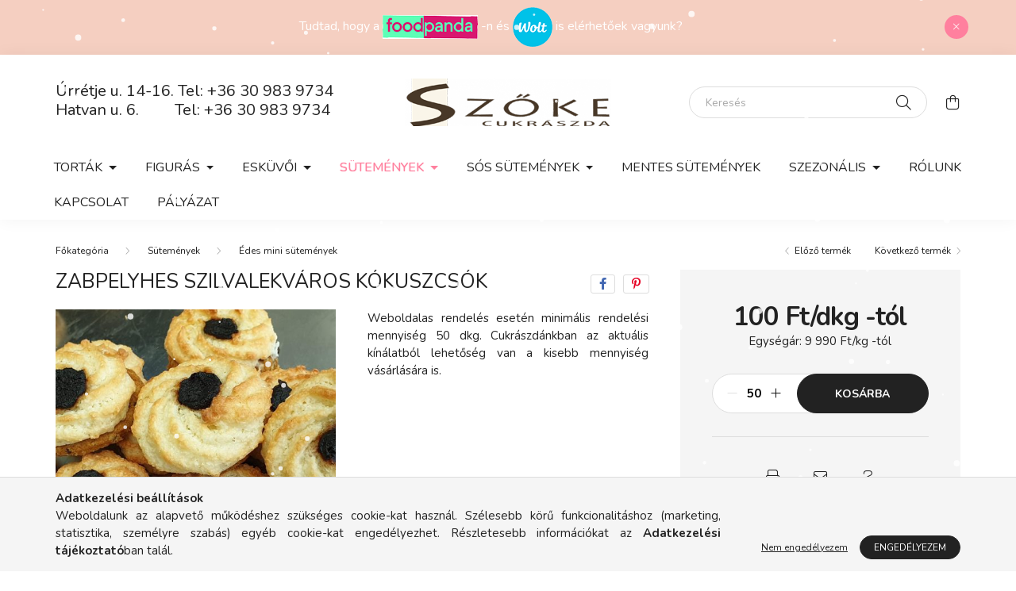

--- FILE ---
content_type: text/html; charset=UTF-8
request_url: https://szokecukraszda.hu/zabpelyhes-szilvalekvaros-kokuszcsok
body_size: 17136
content:
<!DOCTYPE html>
<html lang="hu">
    <head>
        <meta charset="utf-8">
<meta name="description" content="Zabpelyhes szilvalekváros kókuszcsók, Weboldalas rendelés esetén minimális rendelési mennyiség 50 dkg. Cukrászdánkban az aktuális kínálatból lehetőség van a kis">
<meta name="robots" content="index, follow">
<meta http-equiv="X-UA-Compatible" content="IE=Edge">
<meta property="og:site_name" content="Szőkecukrászda Debrecen" />
<meta property="og:title" content="Zabpelyhes szilvalekváros kókuszcsók - Szőkecukrászda Debrec">
<meta property="og:description" content="Zabpelyhes szilvalekváros kókuszcsók, Weboldalas rendelés esetén minimális rendelési mennyiség 50 dkg. Cukrászdánkban az aktuális kínálatból lehetőség van a kis">
<meta property="og:type" content="product">
<meta property="og:url" content="https://szokecukraszda.hu/zabpelyhes-szilvalekvaros-kokuszcsok">
<meta property="og:image" content="https://szokecukraszda.hu/img/81505/MINIZABP/MINIZABP.jpg">
<meta name="mobile-web-app-capable" content="yes">
<meta name="apple-mobile-web-app-capable" content="yes">
<meta name="MobileOptimized" content="320">
<meta name="HandheldFriendly" content="true">

<title>Zabpelyhes szilvalekváros kókuszcsók - Szőkecukrászda Debrec</title>


<script>
var service_type="shop";
var shop_url_main="https://szokecukraszda.hu";
var actual_lang="hu";
var money_len="0";
var money_thousend=" ";
var money_dec=",";
var shop_id=81505;
var unas_design_url="https:"+"/"+"/"+"szokecukraszda.hu"+"/"+"!common_design"+"/"+"base"+"/"+"002000"+"/";
var unas_design_code='002000';
var unas_base_design_code='2000';
var unas_design_ver=4;
var unas_design_subver=4;
var unas_shop_url='https://szokecukraszda.hu';
var responsive="yes";
var price_nullcut_disable=1;
var config_plus=new Array();
config_plus['cart_redirect']=1;
config_plus['money_type']='Ft';
config_plus['money_type_display']='Ft';
var lang_text=new Array();

var UNAS = UNAS || {};
UNAS.shop={"base_url":'https://szokecukraszda.hu',"domain":'szokecukraszda.hu',"username":'szokecukraszda.unas.hu',"id":81505,"lang":'hu',"currency_type":'Ft',"currency_code":'HUF',"currency_rate":'1',"currency_length":0,"base_currency_length":0,"canonical_url":'https://szokecukraszda.hu/zabpelyhes-szilvalekvaros-kokuszcsok'};
UNAS.design={"code":'002000',"page":'product_details'};
UNAS.api_auth="8102e9c0f2e599334346445e65117067";
UNAS.customer={"email":'',"id":0,"group_id":0,"without_registration":0};
UNAS.shop["category_id"]="548591";
UNAS.shop["sku"]="MINIZABP";
UNAS.shop["product_id"]="449572589";
UNAS.shop["only_private_customer_can_purchase"] = false;
 

UNAS.text = {
    "button_overlay_close": `Bezár`,
    "popup_window": `Felugró ablak`,
    "list": `lista`,
    "updating_in_progress": `frissítés folyamatban`,
    "updated": `frissítve`,
    "is_opened": `megnyitva`,
    "is_closed": `bezárva`,
    "deleted": `törölve`,
    "consent_granted": `hozzájárulás megadva`,
    "consent_rejected": `hozzájárulás elutasítva`,
    "field_is_incorrect": `mező hibás`,
    "error_title": `Hiba!`,
    "product_variants": `termék változatok`,
    "product_added_to_cart": `A termék a kosárba került`,
    "product_added_to_cart_with_qty_problem": `A termékből csak [qty_added_to_cart] [qty_unit] került kosárba`,
    "product_removed_from_cart": `A termék törölve a kosárból`,
    "reg_title_name": `Név`,
    "reg_title_company_name": `Cégnév`,
    "number_of_items_in_cart": `Kosárban lévő tételek száma`,
    "cart_is_empty": `A kosár üres`,
    "cart_updated": `A kosár frissült`
};









window.lazySizesConfig=window.lazySizesConfig || {};
window.lazySizesConfig.loadMode=1;
window.lazySizesConfig.loadHidden=false;

window.dataLayer = window.dataLayer || [];
function gtag(){dataLayer.push(arguments)};
gtag('js', new Date());
</script>

<script src="https://szokecukraszda.hu/!common_packages/jquery/jquery-3.2.1.js?mod_time=1690980617"></script>
<script src="https://szokecukraszda.hu/!common_packages/jquery/plugins/migrate/migrate.js?mod_time=1690980618"></script>
<script src="https://szokecukraszda.hu/!common_packages/jquery/plugins/autocomplete/autocomplete.js?mod_time=1751445028"></script>
<script src="https://szokecukraszda.hu/!common_packages/jquery/plugins/tools/overlay/overlay.js?mod_time=1759904162"></script>
<script src="https://szokecukraszda.hu/!common_packages/jquery/plugins/tools/toolbox/toolbox.expose.js?mod_time=1725517055"></script>
<script src="https://szokecukraszda.hu/!common_packages/jquery/plugins/lazysizes/lazysizes.min.js?mod_time=1690980618"></script>
<script src="https://szokecukraszda.hu/!common_packages/jquery/own/shop_common/exploded/common.js?mod_time=1764831094"></script>
<script src="https://szokecukraszda.hu/!common_packages/jquery/own/shop_common/exploded/common_overlay.js?mod_time=1759904162"></script>
<script src="https://szokecukraszda.hu/!common_packages/jquery/own/shop_common/exploded/common_shop_popup.js?mod_time=1759904162"></script>
<script src="https://szokecukraszda.hu/!common_packages/jquery/own/shop_common/exploded/page_product_details.js?mod_time=1751445028"></script>
<script src="https://szokecukraszda.hu/!common_packages/jquery/own/shop_common/exploded/function_recommend.js?mod_time=1751445028"></script>
<script src="https://szokecukraszda.hu/!common_packages/jquery/own/shop_common/exploded/function_product_print.js?mod_time=1725525526"></script>
<script src="https://szokecukraszda.hu/!common_packages/jquery/plugins/hoverintent/hoverintent.js?mod_time=1690980618"></script>
<script src="https://szokecukraszda.hu/!common_packages/jquery/own/shop_tooltip/shop_tooltip.js?mod_time=1759904162"></script>
<script src="https://szokecukraszda.hu/!common_packages/jquery/plugins/responsive_menu/responsive_menu-unas.js?mod_time=1690980618"></script>
<script src="https://szokecukraszda.hu/!common_design/base/002000/main.js?mod_time=1759904162"></script>
<script src="https://szokecukraszda.hu/!common_packages/jquery/plugins/flickity/v3/flickity.pkgd.min.js?mod_time=1759904162"></script>
<script src="https://szokecukraszda.hu/!common_packages/jquery/plugins/toastr/toastr.min.js?mod_time=1690980618"></script>
<script src="https://szokecukraszda.hu/!common_packages/jquery/plugins/tippy/popper-2.4.4.min.js?mod_time=1690980618"></script>
<script src="https://szokecukraszda.hu/!common_packages/jquery/plugins/tippy/tippy-bundle.umd.min.js?mod_time=1690980618"></script>
<script src="https://szokecukraszda.hu/!common_packages/jquery/plugins/photoswipe/photoswipe.min.js?mod_time=1690980618"></script>
<script src="https://szokecukraszda.hu/!common_packages/jquery/plugins/photoswipe/photoswipe-ui-default.min.js?mod_time=1690980618"></script>

<link href="https://szokecukraszda.hu/temp/shop_81505_3a43a0187970b2b07e8d28b5a307dd85.css?mod_time=1769087659" rel="stylesheet" type="text/css">

<link href="https://szokecukraszda.hu/zabpelyhes-szilvalekvaros-kokuszcsok" rel="canonical">
<link href="https://szokecukraszda.hu/shop_ordered/81505/pic/favicon.ico" rel="shortcut icon">
<script>
        var google_consent=1;
    
        gtag('consent', 'default', {
           'ad_storage': 'denied',
           'ad_user_data': 'denied',
           'ad_personalization': 'denied',
           'analytics_storage': 'denied',
           'functionality_storage': 'denied',
           'personalization_storage': 'denied',
           'security_storage': 'granted'
        });

    
        gtag('consent', 'update', {
           'ad_storage': 'denied',
           'ad_user_data': 'denied',
           'ad_personalization': 'denied',
           'analytics_storage': 'denied',
           'functionality_storage': 'denied',
           'personalization_storage': 'denied',
           'security_storage': 'granted'
        });

        </script>
    

        <meta content="width=device-width, initial-scale=1.0" name="viewport" />
        <link rel="preconnect" href="https://fonts.gstatic.com">
        <link rel="preload" href="https://fonts.googleapis.com/css2?family=Nunito:wght@400;700&display=swap" as="style" />
        <link rel="stylesheet" href="https://fonts.googleapis.com/css2?family=Nunito:wght@400;700&display=swap" media="print" onload="this.media='all'">
        <noscript>
            <link rel="stylesheet" href="https://fonts.googleapis.com/css2?family=Nunito:wght@400;700&display=swap" />
        </noscript>
        
        
        
        
        

        
        
        
                    
            
            
            
            
            
            
            
                
        
        
    </head>

                
                
    
    
    
    
    <body class='design_ver4 design_subver1 design_subver2 design_subver3 design_subver4' id="ud_shop_artdet">
    
        <div id="fb-root"></div>
    <script>
        window.fbAsyncInit = function() {
            FB.init({
                xfbml            : true,
                version          : 'v22.0'
            });
        };
    </script>
    <script async defer crossorigin="anonymous" src="https://connect.facebook.net/hu_HU/sdk.js"></script>
    <div id="image_to_cart" style="display:none; position:absolute; z-index:100000;"></div>
<div class="overlay_common overlay_warning" id="overlay_cart_add"></div>
<script>$(document).ready(function(){ overlay_init("cart_add",{"onBeforeLoad":false}); });</script>
        <script>
            function overlay_login() {}
            function overlay_login_remind() {}
            function overlay_login_redir(redir) {}
        </script>
    <div class="overlay_common overlay_info" id="overlay_newsletter"></div>
<script>$(document).ready(function(){ overlay_init("newsletter",[]); });</script>

<script>
function overlay_newsletter() {
    $(document).ready(function(){
        $("#overlay_newsletter").overlay().load();
    });
}
</script>
<div class="overlay_common overlay_error" id="overlay_script"></div>
<script>$(document).ready(function(){ overlay_init("script",[]); });</script>
<style> .grecaptcha-badge { display: none !important; } </style>     <script>
    $(document).ready(function() {
        $.ajax({
            type: "GET",
            url: "https://szokecukraszda.hu/shop_ajax/ajax_stat.php",
            data: {master_shop_id:"81505",get_ajax:"1"}
        });
    });
    </script>
    

    <div id="container" class="page_shop_artdet_MINIZABP filter-not-exists">
                        <div class="js-element nanobar js-nanobar" data-element-name="header_text_section_1">
        <div class="container">
            <div class="header_text_section_1 nanobar__inner ">
                                    <p><span style="font-size: 16px;">Tudtad, hogy a <a href="https://www.foodpanda.hu/restaurant/q46h/szoke-cukraszda-urretje" target="_blank" rel="noopener" title="Food Panda Szőke Cukrászda Debrecen"><img src="https://szokecukraszda.hu/shop_ordered/81505/pic/foodpanda_logo.jpg" alt="Food Panda Szőke Cukrászda Debrecen" width="120" height="30" /></a> -n és <a href="https://wolt.com/hu/hun/debrecen/search?q=sz%C5%91ke+cukr%C3%A1szda" title="Wolt - Szőke Cukrászda" target="_blank" rel="noopener"><img src="https://szokecukraszda.hu/shop_ordered/81505/pic/wolt_logo3.png" alt="WOLT - Szőke Cukrászda" width="50" height="50" /> </a>is elérhetőek vagyunk? </span></p>
<meta charset="utf-8" />
                                <button type="button" class="btn nanobar__btn-close" onclick="closeNanobar(this,'header_text_section_1_hide','session','--nanobar-height');" aria-label="Bezár" title="Bezár">
                    <span class="icon--close"></span>
                </button>
            </div>
        </div>
    </div>
    <script>
        $(document).ready(function() {
            root.style.setProperty('--nanobar-height', getHeight($(".js-nanobar")) + "px");
        });
    </script>
    

        <header class="header js-header">
            <div class="header-inner js-header-inner">
                <div class="container">
                    <div class="row gutters-5 flex-nowrap justify-content-center align-items-center py-3 py-lg-5">
                        <div class="header__left col">
                            <div class="header__left-inner d-flex align-items-center">
                                <button type="button" class="hamburger__btn dropdown--btn d-lg-none" id="hamburger__btn" aria-label="hamburger button" data-btn-for=".hamburger__dropdown">
                                    <span class="hamburger__btn-icon icon--hamburger"></span>
                                </button>
                                
                                
                                    <div class="js-element header_text_section_2 d-none d-lg-block" data-element-name="header_text_section_2">
        <div class="element__content ">
                            <div class="element__html slide-1"><h3 style="text-align: left;">Úrrétje u. 14-16. Tel: <a href="tel:+36309839734">+36 30 983 9734</a> <br />Hatvan u. 6.         Tel: <a href="tel:+36309839734">+36 30 983 9734</a></h3></div>
                    </div>
    </div>

                            </div>
                        </div>

                            <div id="header_logo_img" class="js-element logo col-auto flex-shrink-1" data-element-name="header_logo">
        <div class="header_logo-img-container">
            <div class="header_logo-img-wrapper">
                                                <a href="https://szokecukraszda.hu/">                    <picture>
                                                <source srcset="https://szokecukraszda.hu/!common_design/custom/szokecukraszda.unas.hu/element/layout_hu_header_logo-260x60_1_default.png?time=1675194603 1x" />
                        <img                              width="260" height="60"
                                                          src="https://szokecukraszda.hu/!common_design/custom/szokecukraszda.unas.hu/element/layout_hu_header_logo-260x60_1_default.png?time=1675194603"                             
                             alt="Szőkecukrászda Debrecen                        "/>
                    </picture>
                    </a>                                        </div>
        </div>
    </div>


                        <div class="header__right col">
                            <div class="header__right-inner d-flex align-items-center justify-content-end">
                                <div class="search-box browser-is-chrome">
    <div class="search-box__inner position-relative ml-auto js-search" id="box_search_content">
        <form name="form_include_search" id="form_include_search" action="https://szokecukraszda.hu/shop_search.php" method="get">
            <div class="box-search-group mb-0">
                <input data-stay-visible-breakpoint="992" name="search" id="box_search_input" value="" pattern=".{3,100}"
                       title="Hosszabb kereső kifejezést írjon be!" aria-label="Keresés" placeholder="Keresés" type="text" maxlength="100"
                       class="ac_input form-control js-search-input" autocomplete="off" required                >
                <div class="search-box__search-btn-outer input-group-append" title='Keresés'>
                    <button class="search-btn" aria-label="Keresés">
                        <span class="search-btn-icon icon--search"></span>
                    </button>
                    <button type="button" onclick="$('.js-search-smart-autocomplete').addClass('is-hidden');$(this).addClass('is-hidden');" class='search-close-btn text-right d-lg-none is-hidden' aria-label="">
                        <span class="search-close-btn-icon icon--close"></span>
                    </button>
                </div>
                <div class="search__loading">
                    <div class="loading-spinner--small"></div>
                </div>
            </div>
            <div class="search-box__mask"></div>
        </form>
        <div class="ac_results"></div>
    </div>
</div>
<script>
    $(document).ready(function(){
       $(document).on('smartSearchCreate smartSearchOpen smartSearchHasResult', function(e){
           if (e.type !== 'smartSearchOpen' || (e.type === 'smartSearchOpen' && $('.js-search-smart-autocomplete').children().length > 0)) {
               $('.search-close-btn').removeClass('is-hidden');
           }
       });
       $(document).on('smartSearchClose smartSearchEmptyResult', function(){
           $('.search-close-btn').addClass('is-hidden');
       });
       $(document).on('smartSearchInputLoseFocus', function(){
           if ($('.js-search-smart-autocomplete').length>0) {
               setTimeout(function () {
                   let height = $(window).height() - ($('.js-search-smart-autocomplete').offset().top - $(window).scrollTop()) - 20;
                   $('.search-smart-autocomplete').css('max-height', height + 'px');
               }, 300);
           }
       });
    });
</script>


                                
                                <button class="cart-box__btn dropdown--btn js-cart-box-loaded-by-ajax" aria-label="cart button" type="button" data-btn-for=".cart-box__dropdown">
                                    <span class="cart-box__btn-icon icon--cart">
                                            <span id="box_cart_content" class="cart-box">            </span>
                                    </span>
                                </button>
                            </div>
                        </div>
                    </div>
                </div>
                                <nav class="navbar d-none d-lg-flex navbar-expand navbar-light">
                    <div class="container">
                        <ul class="navbar-nav mx-auto js-navbar-nav">
                                        <li class="nav-item dropdown js-nav-item-794773">
                    <a class="nav-link dropdown-toggle" href="https://szokecukraszda.hu/tortak"  role="button" data-toggle="dropdown" aria-haspopup="true" aria-expanded="false">
                    Torták
                    </a>

        			<ul class="dropdown-menu fade-up dropdown--cat dropdown--level-1">
            <li class="nav-item-931538">
            <a class="dropdown-item" href="https://szokecukraszda.hu/kerek-tortak" >Kerek torták
                        </a>
        </li>
            <li class="nav-item-326531">
            <a class="dropdown-item" href="https://szokecukraszda.hu/szogletes-tortak" >Szögletes torták
                        </a>
        </li>
            <li class="nav-item-215189">
            <a class="dropdown-item" href="https://szokecukraszda.hu/magasitott-tortak" >Magasított torták
                        </a>
        </li>
            <li class="nav-item-260233">
            <a class="dropdown-item" href="https://szokecukraszda.hu/tukorzseles-mousse-tortak" >Tükörzselés mousse torták
                        </a>
        </li>
            <li class="nav-item-882481">
            <a class="dropdown-item" href="https://szokecukraszda.hu/ostya-tortak" >Ostya torták
                        </a>
        </li>
            <li class="nav-item-980454">
            <a class="dropdown-item" href="https://szokecukraszda.hu/mentes-tortak" >Mentes torták
                        </a>
        </li>
    
    
    </ul>


            </li>
    <li class="nav-item dropdown js-nav-item-219286">
                    <a class="nav-link dropdown-toggle" href="https://szokecukraszda.hu/figuras-tortak"  role="button" data-toggle="dropdown" aria-haspopup="true" aria-expanded="false">
                    Figurás
                    </a>

        			<ul class="dropdown-menu fade-up dropdown--cat dropdown--level-1">
            <li class="nav-item-138100">
            <a class="dropdown-item" href="https://szokecukraszda.hu/figuras-tortak-gyerekeknek" >Gyerekeknek
                        </a>
        </li>
            <li class="nav-item-674152">
            <a class="dropdown-item" href="https://szokecukraszda.hu/figuras-tortak-felnotteknek" >Felnőtteknek
                        </a>
        </li>
            <li class="nav-item-382839">
            <a class="dropdown-item" href="https://szokecukraszda.hu/szamtortak" >Számtorták
                        </a>
        </li>
            <li class="nav-item-703948">
            <a class="dropdown-item" href="https://szokecukraszda.hu/18-as-tortak-felnotteknek" >18+
                        </a>
        </li>
    
    
    </ul>


            </li>
    <li class="nav-item dropdown js-nav-item-200715">
                    <a class="nav-link dropdown-toggle" href="https://szokecukraszda.hu/eskuvoi-kinalatunk"  role="button" data-toggle="dropdown" aria-haspopup="true" aria-expanded="false">
                    Esküvői
                    </a>

        			<ul class="dropdown-menu fade-up dropdown--cat dropdown--level-1">
            <li class="nav-item-831154">
            <a class="dropdown-item" href="https://szokecukraszda.hu/eskuvoi-tortak" >Esküvői torták
                        </a>
        </li>
            <li class="nav-item-987795">
            <a class="dropdown-item" href="https://szokecukraszda.hu/eskuvoi-edes-mini-sutemenyek" >Édes mini sütemények
                        </a>
        </li>
            <li class="nav-item-456462">
            <a class="dropdown-item" href="https://szokecukraszda.hu/eskuvoi-sos-sutemenyek" >Sós sütemények
                        </a>
        </li>
    
    
    </ul>


            </li>
    <li class="nav-item dropdown js-nav-item-849691">
                    <a class="nav-link dropdown-toggle" href="https://szokecukraszda.hu/sutemenyes-kinalatunk"  role="button" data-toggle="dropdown" aria-haspopup="true" aria-expanded="false">
                    Sütemények
                    </a>

        			<ul class="dropdown-menu fade-up dropdown--cat dropdown--level-1">
            <li class="nav-item-618003">
            <a class="dropdown-item" href="https://szokecukraszda.hu/tortaszeletek" >Tortaszeletek
                        </a>
        </li>
            <li class="nav-item-405694">
            <a class="dropdown-item" href="https://szokecukraszda.hu/sutemenyek" >Sütemények
                        </a>
        </li>
            <li class="nav-item-807252">
            <a class="dropdown-item" href="https://szokecukraszda.hu/kremesek" >Krémesek
                        </a>
        </li>
            <li class="nav-item-756984">
            <a class="dropdown-item" href="https://szokecukraszda.hu/retesek" >Rétesek
                        </a>
        </li>
            <li class="nav-item-314147">
            <a class="dropdown-item" href="https://szokecukraszda.hu/belesek" >Bélesek
                        </a>
        </li>
            <li class="nav-item-548591">
            <a class="dropdown-item" href="https://szokecukraszda.hu/edes-mini-sutemenyek" >Édes mini sütemények
                        </a>
        </li>
            <li class="nav-item-463217">
            <a class="dropdown-item" href="https://szokecukraszda.hu/desszertek" >Desszertek
                        </a>
        </li>
            <li class="nav-item-180675">
            <a class="dropdown-item" href="https://szokecukraszda.hu/poharkremek" >Pohárkrémek
                        </a>
        </li>
            <li class="nav-item-969915">
            <a class="dropdown-item" href="https://szokecukraszda.hu/mentes-sutemenyek" >Mentes sütemények
                        </a>
        </li>
    
    
    </ul>


            </li>
    <li class="nav-item dropdown js-nav-item-882144">
                    <a class="nav-link dropdown-toggle" href="https://szokecukraszda.hu/sos-sutemenyek"  role="button" data-toggle="dropdown" aria-haspopup="true" aria-expanded="false">
                    Sós sütemények
                    </a>

        			<ul class="dropdown-menu fade-up dropdown--cat dropdown--level-1">
            <li class="nav-item-262764">
            <a class="dropdown-item" href="https://szokecukraszda.hu/sosak" >Sósak
                        </a>
        </li>
            <li class="nav-item-607011">
            <a class="dropdown-item" href="https://szokecukraszda.hu/mentes-sosak" >Mentes sósak
                        </a>
        </li>
    
    
    </ul>


            </li>
    <li class="nav-item js-nav-item-416429">
                    <a class="nav-link" href="https://szokecukraszda.hu/Mentes-sutemenyek-sosak" >
                    Mentes sütemények
                    </a>

            </li>
    <li class="nav-item dropdown js-nav-item-197133">
                    <a class="nav-link dropdown-toggle" href="https://szokecukraszda.hu/szezonalis-kinalatunk"  role="button" data-toggle="dropdown" aria-haspopup="true" aria-expanded="false">
                    Szezonális
                    </a>

        			<ul class="dropdown-menu fade-up dropdown--cat dropdown--level-1">
            <li class="nav-item-317568">
            <a class="dropdown-item" href="https://szokecukraszda.hu/valentin-napra" >Valentin napra
                        </a>
        </li>
            <li class="nav-item-146434">
            <a class="dropdown-item" href="https://szokecukraszda.hu/nonapra" >Nőnapra
                        </a>
        </li>
            <li class="nav-item-365337">
            <a class="dropdown-item" href="https://szokecukraszda.hu/husvetra" >Húsvétra
                        </a>
        </li>
            <li class="nav-item-199406">
            <a class="dropdown-item" href="https://szokecukraszda.hu/anyak-napjara" >Anyák napjára
                        </a>
        </li>
            <li class="nav-item-620250">
            <a class="dropdown-item" href="https://szokecukraszda.hu/ballagasra" >Ballagásra
                        </a>
        </li>
            <li class="nav-item-603441">
            <a class="dropdown-item" href="https://szokecukraszda.hu/diplomaosztora" >Diplomaosztóra
                        </a>
        </li>
            <li class="nav-item-141652">
            <a class="dropdown-item" href="https://szokecukraszda.hu/halloweenra" >Halloweenra
                        </a>
        </li>
            <li class="nav-item-221722">
            <a class="dropdown-item" href="https://szokecukraszda.hu/mikulasra" >Mikulásra
                        </a>
        </li>
            <li class="nav-item-192095">
            <a class="dropdown-item" href="https://szokecukraszda.hu/Karacsonyra-Szilveszterre" >Karácsonyra, Szilveszterre
                        </a>
        </li>
    
    
    </ul>


            </li>

    
                                    			<li class="nav-item js-nav-item-934456">
							<a class="nav-link" href="https://szokecukraszda.hu/rolunk" >
							Rólunk
							</a>

					</li>
			<li class="nav-item js-nav-item-318618">
							<a class="nav-link" href="http://www.szokecukraszda.unas.hu/shop_contact.php" >
							Kapcsolat
							</a>

					</li>
			<li class="nav-item js-nav-item-139171">
							<a class="nav-link" href="https://szokecukraszda.hu/palyazat" >
							Pályázat
							</a>

					</li>
	
    
                        </ul>
                    </div>
                </nav>

                <script>
                    $(document).ready(function () {
                                                    $('.nav-item.dropdown').hoverIntent({
                                over: function () {
                                    handleCloseDropdowns();
                                    var thisNavLink = $('> .nav-link', this);
                                    var thisNavItem = thisNavLink.parent();
                                    var thisDropdownMenu = thisNavItem.find('.dropdown-menu');
                                    var thisNavbarNav = $('.js-navbar-nav');

                                    /*remove is-opened class form the rest menus (cat+plus)*/
                                    thisNavbarNav.find('.show').not(thisNavItem).removeClass('show');
                                    thisNavLink.attr('aria-expanded','true');
                                    thisNavItem.addClass('show');
                                    thisDropdownMenu.addClass('show');
                                },
                                out: function () {
                                    handleCloseDropdowns();
                                    var thisNavLink = $('> .nav-link', this);
                                    var thisNavItem = thisNavLink.parent();
                                    var thisDropdownMenu = thisNavItem.find('.dropdown-menu');

                                    /*remove is-opened class form the rest menus (cat+plus)*/
                                    thisNavLink.attr('aria-expanded','false');
                                    thisNavItem.removeClass('show');
                                    thisDropdownMenu.removeClass('show');
                                },
                                interval: 100,
                                sensitivity: 10,
                                timeout: 250
                            });
                                            });
                </script>
                            </div>
        </header>
                        <main class="main">
                        
            
    <link rel="stylesheet" type="text/css" href="https://szokecukraszda.hu/!common_packages/jquery/plugins/photoswipe/css/default-skin.min.css">
    <link rel="stylesheet" type="text/css" href="https://szokecukraszda.hu/!common_packages/jquery/plugins/photoswipe/css/photoswipe.min.css">
    
    
    <script>
        var $clickElementToInitPs = '.js-init-ps';

        var initPhotoSwipeFromDOM = function() {
            var $pswp = $('.pswp')[0];
            var $psDatas = $('.photoSwipeDatas');

            $psDatas.each( function() {
                var $pics = $(this),
                    getItems = function() {
                        var items = [];
                        $pics.find('a').each(function() {
                            var $this = $(this),
                                $href   = $this.attr('href'),
                                $size   = $this.data('size').split('x'),
                                $width  = $size[0],
                                $height = $size[1],
                                item = {
                                    src : $href,
                                    w   : $width,
                                    h   : $height
                                };
                            items.push(item);
                        });
                        return items;
                    };

                var items = getItems();

                $($clickElementToInitPs).on('click', function (event) {
                    var $this = $(this);
                    event.preventDefault();

                    var $index = parseInt($this.attr('data-loop-index'));
                    var options = {
                        index: $index,
                        history: false,
                        bgOpacity: 0.5,
                        shareEl: false,
                        showHideOpacity: true,
                        getThumbBoundsFn: function (index) {
                            /** azon képeről nagyítson a photoswipe, melyek láthatók
                             **/
                            var thumbnails = $($clickElementToInitPs).map(function() {
                                var $this = $(this);
                                if ($this.is(":visible")) {
                                    return this;
                                }
                            }).get();
                            var thumbnail = thumbnails[index];
                            var pageYScroll = window.pageYOffset || document.documentElement.scrollTop;
                            var zoomedImgHeight = items[index].h;
                            var zoomedImgWidth = items[index].w;
                            var zoomedImgRatio = zoomedImgHeight / zoomedImgWidth;
                            var rect = thumbnail.getBoundingClientRect();
                            var zoomableImgHeight = rect.height;
                            var zoomableImgWidth = rect.width;
                            var zoomableImgRatio = (zoomableImgHeight / zoomableImgWidth);
                            var offsetY = 0;
                            var offsetX = 0;
                            var returnWidth = zoomableImgWidth;

                            if (zoomedImgRatio < 1) { /* a nagyított kép fekvő */
                                if (zoomedImgWidth < zoomableImgWidth) { /*A nagyított kép keskenyebb */
                                    offsetX = (zoomableImgWidth - zoomedImgWidth) / 2;
                                    offsetY = (Math.abs(zoomableImgHeight - zoomedImgHeight)) / 2;
                                    returnWidth = zoomedImgWidth;
                                } else { /*A nagyított kép szélesebb */
                                    offsetY = (zoomableImgHeight - (zoomableImgWidth * zoomedImgRatio)) / 2;
                                }

                            } else if (zoomedImgRatio > 1) { /* a nagyított kép álló */
                                if (zoomedImgHeight < zoomableImgHeight) { /*A nagyított kép alacsonyabb */
                                    offsetX = (zoomableImgWidth - zoomedImgWidth) / 2;
                                    offsetY = (zoomableImgHeight - zoomedImgHeight) / 2;
                                    returnWidth = zoomedImgWidth;
                                } else { /*A nagyított kép magasabb */
                                    offsetX = (zoomableImgWidth - (zoomableImgHeight / zoomedImgRatio)) / 2;
                                    if (zoomedImgRatio > zoomableImgRatio) returnWidth = zoomableImgHeight / zoomedImgRatio;
                                }
                            } else { /*A nagyított kép négyzetes */
                                if (zoomedImgWidth < zoomableImgWidth) { /*A nagyított kép keskenyebb */
                                    offsetX = (zoomableImgWidth - zoomedImgWidth) / 2;
                                    offsetY = (Math.abs(zoomableImgHeight - zoomedImgHeight)) / 2;
                                    returnWidth = zoomedImgWidth;
                                } else { /*A nagyított kép szélesebb */
                                    offsetY = (zoomableImgHeight - zoomableImgWidth) / 2;
                                }
                            }

                            return {x: rect.left + offsetX, y: rect.top + pageYScroll + offsetY, w: returnWidth};
                        },
                        getDoubleTapZoom: function (isMouseClick, item) {
                            if (isMouseClick) {
                                return 1;
                            } else {
                                return item.initialZoomLevel < 0.7 ? 1 : 1.5;
                            }
                        }
                    };

                    var photoSwipe = new PhotoSwipe($pswp, PhotoSwipeUI_Default, items, options);
                    photoSwipe.init();
                });
            });
        };
    </script>


<div id="page_artdet_content" class="artdet artdet--type-1">
            <div class="fixed-cart bg-primary shadow-sm js-fixed-cart" id="artdet__fixed-cart">
            <div class="container">
                <div class="row gutters-5 align-items-center py-3">
                    <div class="col-auto">
                        <img class="navbar__fixed-cart-img lazyload" width="50" height="50" src="https://szokecukraszda.hu/main_pic/space.gif" data-src="https://szokecukraszda.hu/img/81505/MINIZABP/50x50,r/MINIZABP.jpg?time=1726642674" data-srcset="https://szokecukraszda.hu/img/81505/MINIZABP/100x100,r/MINIZABP.jpg?time=1726642674 2x" alt="Zabpelyhes szilvalekváros kókuszcsók" />
                    </div>
                    <div class="col">
                        <div class="d-flex flex-column flex-md-row align-items-md-center">
                            <div class="fixed-cart__name line-clamp--2-12">Zabpelyhes szilvalekváros kókuszcsók
</div>
                                                            <div class="fixed-cart__price with-rrp row gutters-5 align-items-baseline ml-md-auto ">
                                                                            <div class="artdet__price-base product-price--base">
                                            <span class="fixed-cart__price-base-value"><span id='price_net_brutto_MINIZABP' class='price_net_brutto_MINIZABP'>100</span> Ft/dkg -tól</span>                                        </div>
                                                                                                        </div>
                                                    </div>
                    </div>
                    <div class="col-auto">
                        <button class="navbar__fixed-cart-btn btn btn-primary" type="button" onclick="$('.artdet__cart-btn').trigger('click');"  >Kosárba</button>
                    </div>
                </div>
            </div>
        </div>
        <script>
            $(document).ready(function () {
                var $itemVisibilityCheck = $(".js-main-cart-btn");
                var $stickyElement = $(".js-fixed-cart");

                $(window).scroll(function () {
                    if ($(this).scrollTop() + 60 > $itemVisibilityCheck.offset().top) {
                        $stickyElement.addClass('is-visible');
                    } else {
                        $stickyElement.removeClass('is-visible');
                    }
                });
            });
        </script>
        <div class="artdet__breadcrumb-prev-next">
        <div class="container">
            <div class="row gutters-10">
                <div class="col-md">
                        <nav id="breadcrumb" aria-label="breadcrumb">
                                <ol class="breadcrumb level-2">
                <li class="breadcrumb-item">
                                        <a class="breadcrumb-item breadcrumb-item--home" href="https://szokecukraszda.hu/teljes-kinalat" aria-label="Főkategória" title="Főkategória"></a>
                                    </li>
                                <li class="breadcrumb-item">
                                        <a class="breadcrumb-item" href="https://szokecukraszda.hu/sutemenyes-kinalatunk">Sütemények</a>
                                    </li>
                                <li class="breadcrumb-item">
                                        <a class="breadcrumb-item" href="https://szokecukraszda.hu/edes-mini-sutemenyek">Édes mini sütemények</a>
                                    </li>
                            </ol>
            <script>
                $("document").ready(function(){
                                        $(".js-nav-item-849691").addClass("active");
                                        $(".js-nav-item-548591").addClass("active");
                                    });
            </script>
                </nav>

                </div>
                                    <div class="col-md-auto">
                        <div class="artdet__pagination d-flex py-3 py-md-0 mb-3 mb-md-4">
                            <button class="artdet__pagination-btn artdet__pagination-prev btn btn-text icon--b-arrow-left" type="button" onclick="product_det_prevnext('https://szokecukraszda.hu/zabpelyhes-szilvalekvaros-kokuszcsok','?cat=548591&sku=MINIZABP&action=prev_js')">Előző termék</button>
                            <button class="artdet__pagination-btn artdet__pagination-next btn btn-text icon--a-arrow-right ml-auto ml-md-5" type="button" onclick="product_det_prevnext('https://szokecukraszda.hu/zabpelyhes-szilvalekvaros-kokuszcsok','?cat=548591&sku=MINIZABP&action=next_js')" >Következő termék</button>
                        </div>
                    </div>
                            </div>
        </div>
    </div>

    <script>
<!--
var lang_text_warning=`Figyelem!`
var lang_text_required_fields_missing=`Kérjük töltse ki a kötelező mezők mindegyikét!`
function formsubmit_artdet() {
   cart_add("MINIZABP","",null,1)
}
var unit_price_len = 0;
$(document).ready(function(){
	select_base_price("MINIZABP",1);
	
	
});
// -->
</script>


    <form name="form_temp_artdet">

    <div class="artdet__pic-data-wrap mb-3 mb-lg-5 js-product">
        <div class="container">
            <div class="row main-block">
                <div class="artdet__img-data-left col-md-6 col-lg-7 col-xl-8">
                    <div class="artdet__name-wrap mb-4">
                        <div class="row align-items-center">
                            <div class="col-sm col-md-12 col-xl">
                                <div class="d-flex flex-wrap align-items-center">
                                                                        <h1 class='artdet__name line-clamp--3-12'>Zabpelyhes szilvalekváros kókuszcsók
</h1>
                                </div>
                            </div>
                                                            <div class="col-sm-auto col-md col-xl-auto text-right">
                                                                                                                <div class="artdet__social font-s d-flex align-items-center justify-content-sm-end">
                                                                                                                                                <button class="artdet__social-icon artdet__social-icon--facebook" type="button" aria-label="facebook" data-tippy="facebook" onclick='window.open("https://www.facebook.com/sharer.php?u=https%3A%2F%2Fszokecukraszda.hu%2Fzabpelyhes-szilvalekvaros-kokuszcsok")'></button>
                                                                                                    <button class="artdet__social-icon artdet__social-icon--pinterest" type="button" aria-label="pinterest" data-tippy="pinterest" onclick='window.open("http://www.pinterest.com/pin/create/button/?url=https%3A%2F%2Fszokecukraszda.hu%2Fzabpelyhes-szilvalekvaros-kokuszcsok&media=https%3A%2F%2Fszokecukraszda.hu%2Fimg%2F81505%2FMINIZABP%2FMINIZABP.jpg&description=Zabpelyhes+szilvalekv%C3%A1ros+k%C3%B3kuszcs%C3%B3k")'></button>
                                                                                                                                                                                        <div class="artdet__social-icon artdet__social-icon--fb-like d-flex"><div class="fb-like" data-href="https://szokecukraszda.hu/zabpelyhes-szilvalekvaros-kokuszcsok" data-width="95" data-layout="button_count" data-action="like" data-size="small" data-share="false" data-lazy="true"></div><style type="text/css">.fb-like.fb_iframe_widget > span { height: 21px !important; }</style></div>
                                                                                    </div>
                                                                    </div>
                                                    </div>
                    </div>
                    <div class="row">
                        <div class="artdet__img-outer col-xl-6">
                            		                            <div class='artdet__img-inner has-image'>
                                                                
                                <div class="artdet__alts js-alts carousel mb-5" data-flickity='{ "cellAlign": "left", "contain": true, "lazyLoad": true, "watchCSS": true }'>
                                    <div class="carousel-cell artdet__alt-img js-init-ps" data-loop-index="0">
                                        		                                        <img class="artdet__img-main" width="500" height="500"
                                             src="https://szokecukraszda.hu/img/81505/MINIZABP/500x500,r/MINIZABP.jpg?time=1726642674"
                                             srcset="https://szokecukraszda.hu/img/81505/MINIZABP/700x700,r/MINIZABP.jpg?time=1726642674 1.4x"
                                             alt="Zabpelyhes szilvalekváros kókuszcsók" title="Zabpelyhes szilvalekváros kókuszcsók" id="main_image" />
                                    </div>
                                                                    </div>

                                
                                                                    <script>
                                        $(document).ready(function() {
                                            initPhotoSwipeFromDOM();
                                        });
                                    </script>

                                    <div class="photoSwipeDatas invisible">
                                        <a href="https://szokecukraszda.hu/img/81505/MINIZABP/MINIZABP.jpg?time=1726642674" data-size="1000x1000"></a>
                                                                            </div>
                                
                                                            </div>
                            		                        </div>
                        <div class="artdet__data-left col-xl-6">
                                                            <div id="artdet__short-descrition" class="artdet__short-descripton mb-5">
                                    <div class="artdet__short-descripton-content text-justify font-s font-sm-m mb-5"><p><span>Weboldalas rendelés esetén minimális rendelési mennyiség 50 dkg. Cukrászdánkban az aktuális kínálatból lehetőség van a kisebb mennyiség vásárlására is. </span></p></div>
                                                                    </div>
                            
                            
                            
                                                    </div>
                    </div>
                </div>
                <div class="artdet__data-right col-md-6 col-lg-5 col-xl-4">
                    <div class="artdet__data-right-inner">
                        
                        
                        
                        
                        
                                                    <div class="artdet__price-datas text-center mb-5">
                                <div class="artdet__prices">
                                    <div class="artdet__price-base-and-sale with-rrp row gutters-5 align-items-baseline justify-content-center">
                                                                                    <div class="artdet__price-base product-price--base">
                                                <span class="artdet__price-base-value"><span id='price_net_brutto_MINIZABP' class='price_net_brutto_MINIZABP'>100</span> Ft/dkg -tól</span>                                            </div>
                                                                                                                    </div>
                                                                            <div class="artdet__price-unit mb-3">Egységár: <span id='price_unit_brutto_MINIZABP' class='price_unit_brutto_MINIZABP'>9 990</span> Ft/kg -tól<span id='price_unit_div_MINIZABP' style='display:none'>0.01</span></div>
                                                                    </div>

                                
                                
                                
                                                            </div>
                        
                                                                                    <div id="artdet__cart" class="artdet__cart d-flex align-items-center justify-content-center mb-5 js-main-cart-btn">
                                    <div class="artdet__cart-btn-input-outer h-100 border">
                                        <div class="artdet__cart-btn-input-wrap d-flex justify-content-center align-items-center h-100 page_qty_input_outer" data-tippy="dkg">
                                            <button class="qtyminus_common qty_disable" type="button" aria-label="minusz"></button>
                                            <input class="artdet__cart-input page_qty_input" name="db" id="db_MINIZABP" type="number" value="50" maxlength="7" data-min="50" data-max="999999" data-step="10" step="10" aria-label="Mennyiség">
                                            <button class="qtyplus_common" type="button" aria-label="plusz"></button>
                                        </div>
                                    </div>
                                    <div class="artdet__cart-btn-wrap h-100 flex-grow-1 usn">
                                        <button class="artdet__cart-btn btn btn-lg btn-primary btn-block js-main-product-cart-btn" type="button" onclick="cart_add('MINIZABP','',null,1);"   data-cartadd="cart_add('MINIZABP','',null,1);">Kosárba</button>
                                    </div>
                                </div>
                                                    
                        
                        

                        
                        
                                                <div id="artdet__functions" class="artdet__function d-flex justify-content-center border-top pt-5">
                                                                                                                    <div class="product__func-btn artdet-func-print d-none d-lg-block" onclick='javascript:popup_print_dialog(2,1,"MINIZABP");' id='page_artdet_func_print' role="button" aria-label="Nyomtat" data-tippy="Nyomtat">
                                    <div class="product__func-icon icon--print"></div>
                                </div>
                                                                                        <div class="product__func-btn artdet-func-recommend" onclick='recommend_dialog("MINIZABP");' id='page_artdet_func_recommend' role="button" aria-label="Ajánlom" data-tippy="Ajánlom">
                                    <div class="product__func-icon icon--mail"></div>
                                </div>
                                                                                        <div class="product__func-btn artdet-func-question" onclick='popup_question_dialog("MINIZABP");' id='page_artdet_func_question' role="button" aria-label="Kérdés a termékről" data-tippy="Kérdés a termékről">
                                    <div class="product__func-icon icon--question"></div>
                                </div>
                                                    </div>
                                            </div>
                </div>
            </div>
        </div>
    </div>

    
    
    
            <div id="artdet__datas" class="data main-block">
            <div class="container container-max-xl">
                <div class="data__title main-title h2">Adatok</div>
                <div class="data__items font-xs font-sm-m row gutters-15 gutters-xl-20">
                                        
                    
                    
                    
                    
                    
                    
                                            <div class="data__item col-md-6 data__item-min-quantity">
                            <div class="row gutters-5 h-100 align-items-center py-3 px-md-5">
                                <div class="data__item-title col-5">Min. rendelhető mennyiség</div>
                                <div class="data__item-value col-7">50&nbsp;dkg</div>
                            </div>
                        </div>
                    
                                            <div class="data__item col-md-6 data__item-unit-step">
                            <div class="row gutters-5 h-100 align-items-center py-3 px-md-5">
                                <div class="data__item-title col-5">Választható mennyiségek</div>
                                <div class="data__item-value col-7">50&nbsp;dkg, 60&nbsp;dkg, 70&nbsp;dkg, 80&nbsp;dkg, ...</div>
                            </div>
                        </div>
                                    </div>
            </div>
        </div>
    
    
    
            <div id="artdet__art-forum" class="art-forum js-reviews-content main-block">
            <div class="container container-max-xl">
                <div class="art-forum__title main-title h2">Vélemények</div>
                <div class="art-forum__content">
                                                                        <div class="artforum__be-the-first text-center h3">Legyen Ön az első, aki véleményt ír!</div>
                            <div class="artforum__write-your-own-opinion fs-0 text-center mt-4">
                                <a class="product-review__write-review-btn btn btn-secondary" type="button" href="https://szokecukraszda.hu/shop_artforum.php?cikk=MINIZABP">Véleményt írok</a>
                            </div>
                                                            </div>
            </div>
        </div>
    
    
            <section id="artdet__similar-products" class="similar-products js-similar-products d-none">
            <div class="container-fluid">
                <div class="similar-products__inner main-block">
                    <div class="similar-products__title main-title h2">Hasonló termékeink</div>
                </div>
            </div>
            <script>
                $(document).ready(function(){
                    let elSimiProd =  $(".js-similar-products");

                    $.ajax({
                        type: 'GET',
                        url: 'https://szokecukraszda.hu/shop_ajax/ajax_related_products.php?get_ajax=1&cikk=MINIZABP&type=similar&change_lang=hu&artdet_version=1',
                        beforeSend:function(){
                            elSimiProd.addClass('ajax-loading');
                        },
                        success:function(data){
                            if (data !== '' && data !== 'no') {
                                elSimiProd.removeClass('d-none ajax-loading').addClass('ajax-loaded');
                                elSimiProd.find('.similar-products__title').after(data);
                            }
                        }
                    });
                });
            </script>
        </section>
    
    </form>


    
            <div class="pswp" tabindex="-1" role="dialog" aria-hidden="true">
            <div class="pswp__bg"></div>
            <div class="pswp__scroll-wrap">
                <div class="pswp__container">
                    <div class="pswp__item"></div>
                    <div class="pswp__item"></div>
                    <div class="pswp__item"></div>
                </div>
                <div class="pswp__ui pswp__ui--hidden">
                    <div class="pswp__top-bar">
                        <div class="pswp__counter"></div>
                        <button class="pswp__button pswp__button--close"></button>
                        <button class="pswp__button pswp__button--fs"></button>
                        <button class="pswp__button pswp__button--zoom"></button>
                        <div class="pswp__preloader">
                            <div class="pswp__preloader__icn">
                                <div class="pswp__preloader__cut">
                                    <div class="pswp__preloader__donut"></div>
                                </div>
                            </div>
                        </div>
                    </div>
                    <div class="pswp__share-modal pswp__share-modal--hidden pswp__single-tap">
                        <div class="pswp__share-tooltip"></div>
                    </div>
                    <button class="pswp__button pswp__button--arrow--left"></button>
                    <button class="pswp__button pswp__button--arrow--right"></button>
                    <div class="pswp__caption">
                        <div class="pswp__caption__center"></div>
                    </div>
                </div>
            </div>
        </div>
    </div>
        </main>
        
        
                <footer>
            <div class="footer">
                <div class="footer-container container-max-xxl">
                    <div class="footer__navigation">
                        <div class="row gutters-10">
                            <nav class="footer__nav footer__nav-1 col-6 col-lg-3 mb-5 mb-lg-3">    <div class="js-element footer_v2_menu_1" data-element-name="footer_v2_menu_1">
                    <div class="footer__header h5">
                Oldaltérkép
            </div>
                                        <ul>
<li><a href="https://szokecukraszda.hu/">Nyitóoldal</a></li>
<li><a href="https://szokecukraszda.hu/sct/0/">Termékek</a></li>
<li><a href="https://szokecukraszda.hu/shop_cart.php">Kosár</a></li>
<li><a href="https://szokecukraszda.hu//allergenek">Allergének</a></li>
<li><a href="https://www.foodpanda.hu/restaurant/q46h/szoke-cukraszda-urretje" title="Szőke Cukrászda Food Panda Debrecen">Food Panda</a></li>
</ul>
            </div>

</nav>
                            <nav class="footer__nav footer__nav-2 col-6 col-lg-3 mb-5 mb-lg-3">    <div class="js-element footer_v2_menu_2" data-element-name="footer_v2_menu_2">
                    <div class="footer__header h5">
                Pályázat
            </div>
                                        <p><a href="https://szokecukraszda.hu/palyazat" title="Szőke 94 Bt. - Napelemes pályázat"><img src="https://szokecukraszda.hu/shop_ordered/81505/pic/palyazat3.jpg" alt="Szőke 94 Bt. - Napelemes pályázat" width="264" height="150" /></a></p>
            </div>

</nav>
                            <nav class="footer__nav footer__nav-3 col-6 col-lg-3 mb-5 mb-lg-3">    <div class="js-element footer_v2_menu_3" data-element-name="footer_v2_menu_3">
                    <div class="footer__header h5">
                Információk
            </div>
                                        
<ul>
<li><a href="https://szokecukraszda.hu/shop_help.php?tab=terms">Általános szerződési feltételek</a></li>
<li><a href="https://szokecukraszda.hu/shop_help.php?tab=privacy_policy">Adatkezelési tájékoztató</a></li>
<li><a href="https://szokecukraszda.hu/shop_contact.php?tab=payment">Fizetés</a></li>
<li><a href="https://szokecukraszda.hu/shop_contact.php?tab=shipping">Szállítás</a></li>
<li><a href="https://szokecukraszda.hu/shop_contact.php">Elérhetőségek</a></li>
</ul>
            </div>

</nav>
                            <nav class="footer__nav footer__nav-4 col-6 col-lg-3 mb-5 mb-lg-3">
                                    <div class="js-element footer_v2_menu_4" data-element-name="footer_v2_menu_4">
                    <div class="footer__header h5">
                Szőke 94 Bt.
            </div>
                                        <p><a href="https://maps.google.com/?q=4032+Debrecen%2C+%C3%9Arr%C3%A9tje+u.+14+-+16" target="_blank">4032 Debrecen, Úrrétje u. 14 - 16</a></p>
                                <p><a href="tel:+36306647013" target="_blank">+36306647013</a></p>
                                <p><a href="mailto:szokecukraszda@szokecukraszda.hu" target="_blank">szokecukraszda@szokecukraszda.hu</a></p>
            </div>


                                <div class="footer_social footer_v2_social">
                                    <ul class="footer__list d-flex list--horizontal">
                                                    <li class="js-element footer_v2_social-list-item" data-element-name="footer_v2_social"><p><a href="https://www.facebook.com/szokecukraszda" target="_blank" rel="noopener">facebook</a></p></li>
            <li class="js-element footer_v2_social-list-item" data-element-name="footer_v2_social"><p><a href="https://www.instagram.com/szokecukraszda/" target="_blank" rel="noopener">instagram</a></p></li>
    

                                        <li><button type="button" class="cookie-alert__btn-open btn btn-text icon--cookie" id="cookie_alert_close" onclick="cookie_alert_action(0,-1)" title="Adatkezelési beállítások"></button></li>
                                    </ul>
                                </div>
                            </nav>
                        </div>
                    </div>
                </div>
                <script>	$(document).ready(function () {			$("#provider_link_click").click(function(e) {			window.open("https://unas.hu/?utm_source=81505&utm_medium=ref&utm_campaign=shop_provider");		});	});</script><a id='provider_link_click' href='#' class='text_normal has-img' title='Webáruház készítés'><img src='https://szokecukraszda.hu/!common_design/own/image/logo_unas_dark.svg' width='60' height='15' alt='Webáruház készítés' title='Webáruház készítés' loading='lazy'></a>
            </div>

            <div class="partners">
                <div class="partners__container container d-flex flex-wrap align-items-center justify-content-center">
                    
                    
                    
                </div>
            </div>
        </footer>
        
                            <div class="hamburger__dropdown dropdown--content fade-up" data-content-for=".profile__btn" data-content-direction="left">
                <div class="hamburger__btn-close btn-close" data-close-btn-for=".hamburger__btn, .hamburger__dropdown"></div>
                <div class="hamburger__dropdown-inner d-flex flex-column h-100">
                    
                    <div id="responsive_cat_menu"><div id="responsive_cat_menu_content"><script>var responsive_menu='$(\'#responsive_cat_menu ul\').responsive_menu({ajax_type: "GET",ajax_param_str: "cat_key|aktcat",ajax_url: "https://szokecukraszda.hu/shop_ajax/ajax_box_cat.php",ajax_data: "master_shop_id=81505&lang_master=hu&get_ajax=1&type=responsive_call&box_var_name=shop_cat&box_var_already=no&box_var_responsive=yes&box_var_scroll_top=no&box_var_section=content&box_var_highlight=yes&box_var_type=normal&box_var_multilevel_id=responsive_cat_menu",menu_id: "responsive_cat_menu",scroll_top: "no"});'; </script><div class="responsive_menu"><div class="responsive_menu_nav"><div class="responsive_menu_navtop"><div class="responsive_menu_back "></div><div class="responsive_menu_title ">&nbsp;</div><div class="responsive_menu_close "></div></div><div class="responsive_menu_navbottom"></div></div><div class="responsive_menu_content"><ul style="display:none;"><li><div class="next_level_arrow"></div><span class="ajax_param">794773|548591</span><a href="https://szokecukraszda.hu/tortak" class="text_small has_child resp_clickable" onclick="return false;">Torták</a></li><li><div class="next_level_arrow"></div><span class="ajax_param">219286|548591</span><a href="https://szokecukraszda.hu/figuras-tortak" class="text_small has_child resp_clickable" onclick="return false;">Figurás</a></li><li><div class="next_level_arrow"></div><span class="ajax_param">200715|548591</span><a href="https://szokecukraszda.hu/eskuvoi-kinalatunk" class="text_small has_child resp_clickable" onclick="return false;">Esküvői</a></li><li class="active_menu"><div class="next_level_arrow"></div><span class="ajax_param">849691|548591</span><a href="https://szokecukraszda.hu/sutemenyes-kinalatunk" class="text_small has_child resp_clickable" onclick="return false;">Sütemények</a></li><li><div class="next_level_arrow"></div><span class="ajax_param">882144|548591</span><a href="https://szokecukraszda.hu/sos-sutemenyek" class="text_small has_child resp_clickable" onclick="return false;">Sós sütemények</a></li><li><span class="ajax_param">416429|548591</span><a href="https://szokecukraszda.hu/Mentes-sutemenyek-sosak" class="text_small resp_clickable" onclick="return false;">Mentes sütemények</a></li><li><div class="next_level_arrow"></div><span class="ajax_param">197133|548591</span><a href="https://szokecukraszda.hu/szezonalis-kinalatunk" class="text_small has_child resp_clickable" onclick="return false;">Szezonális</a></li><li class="responsive_menu_item_page"><span class="ajax_param">9999999934456|0</span><a href="https://szokecukraszda.hu/rolunk" class="text_small responsive_menu_page resp_clickable" onclick="return false;" target="_top">Rólunk</a></li><li class="responsive_menu_item_page"><span class="ajax_param">9999999318618|0</span><a href="http://www.szokecukraszda.unas.hu/shop_contact.php" class="text_small responsive_menu_page resp_clickable" onclick="return false;" target="_top">Kapcsolat</a></li><li class="responsive_menu_item_page"><span class="ajax_param">9999999139171|0</span><a href="https://szokecukraszda.hu/palyazat" class="text_small responsive_menu_page resp_clickable" onclick="return false;" target="_top">Pályázat</a></li></ul></div></div></div></div>

                        <div class="js-element header_text_section_2 d-lg-none pb-4 border-bottom" data-element-name="header_text_section_2">
        <div class="element__content ">
                            <div class="element__html slide-1"><h3 style="text-align: left;">Úrrétje u. 14-16. Tel: <a href="tel:+36309839734">+36 30 983 9734</a> <br />Hatvan u. 6.         Tel: <a href="tel:+36309839734">+36 30 983 9734</a></h3></div>
                    </div>
    </div>

                    <div class="d-flex">
                        
                        
                    </div>
                </div>
            </div>

            

                        <div class="cart-box__dropdown dropdown--content fade-up js-cart-box-dropdown" data-content-for=".cart-box__btn" data-content-direction="right">
                <div class="cart-box__btn-close btn-close d-none" data-close-btn-for=".cart-box__btn, .cart-box__dropdown"></div>
                <div id="box_cart_content2" class="h-100">
                    <div class="loading-spinner-wrapper text-center">
                        <div class="loading-spinner--small" style="width:30px;height:30px;margin-bottom:20px;"></div>
                    </div>
                    <script>
                        $(document).ready(function(){
                            $('.cart-box__btn').on("click", function(){
                                let $this_btn = $(this);
                                const $box_cart_2 = $("#box_cart_content2");
                                const $box_cart_close_btn = $box_cart_2.closest('.js-cart-box-dropdown').find('.cart-box__btn-close');

                                if (!$this_btn.hasClass('ajax-loading') && !$this_btn.hasClass('is-loaded')) {
                                    $.ajax({
                                        type: "GET",
                                        async: true,
                                        url: "https://szokecukraszda.hu/shop_ajax/ajax_box_cart.php?get_ajax=1&lang_master=hu&cart_num=2",
                                        beforeSend:function(){
                                            $this_btn.addClass('ajax-loading');
                                            $box_cart_2.addClass('ajax-loading');
                                        },
                                        success: function (data) {
                                            $box_cart_2.html(data).removeClass('ajax-loading').addClass("is-loaded");
                                            $box_cart_close_btn.removeClass('d-none');
                                            $this_btn.removeClass('ajax-loading').addClass("is-loaded");

                                            const $box_cart_free_shipping_el = $(".cart-box__free-shipping", $box_cart_2);
                                            const $box_cart_header_el = $(".cart-box__header", $box_cart_2);

                                            if ($box_cart_free_shipping_el.length > 0 && $box_cart_free_shipping_el.css('display') != 'none') {
                                                root.style.setProperty("--cart-box-free-shipping-height", $box_cart_free_shipping_el.outerHeight(true) + "px");
                                            }
                                            if ($box_cart_header_el.length > 0 && $box_cart_header_el.css('display') != 'none') {
                                                root.style.setProperty("--cart-box-header-height", $box_cart_header_el.outerHeight(true) + "px");
                                            }
                                        }
                                    });
                                }
                            });
                        });
                    </script>
                    
                </div>
                <div class="loading-spinner"></div>
            </div>
                        </div>

    <button class="back_to_top btn btn-square--lg icon--chevron-up" type="button" aria-label="jump to top button"></button>

    <script>
/* <![CDATA[ */
function add_to_favourites(value,cikk,id,id_outer,master_key) {
    var temp_cikk_id=cikk.replace(/-/g,'__unas__');
    if($("#"+id).hasClass("remove_favourites")){
	    $.ajax({
	    	type: "POST",
	    	url: "https://szokecukraszda.hu/shop_ajax/ajax_favourites.php",
	    	data: "get_ajax=1&action=remove&cikk="+cikk+"&shop_id=81505",
	    	success: function(result){
	    		if(result=="OK") {
                var product_array = {};
                product_array["sku"] = cikk;
                product_array["sku_id"] = temp_cikk_id;
                product_array["master_key"] = master_key;
                $(document).trigger("removeFromFavourites", product_array);                if (google_analytics==1) gtag("event", "remove_from_wishlist", { 'sku':cikk });	    		    if ($(".page_artdet_func_favourites_"+temp_cikk_id).attr("alt")!="") $(".page_artdet_func_favourites_"+temp_cikk_id).attr("alt","Kedvencekhez");
	    		    if ($(".page_artdet_func_favourites_"+temp_cikk_id).attr("title")!="") $(".page_artdet_func_favourites_"+temp_cikk_id).attr("title","Kedvencekhez");
	    		    $(".page_artdet_func_favourites_text_"+temp_cikk_id).html("Kedvencekhez");
	    		    $(".page_artdet_func_favourites_"+temp_cikk_id).removeClass("remove_favourites");
	    		    $(".page_artdet_func_favourites_outer_"+temp_cikk_id).removeClass("added");
	    		}
	    	}
    	});
    } else {
	    $.ajax({
	    	type: "POST",
	    	url: "https://szokecukraszda.hu/shop_ajax/ajax_favourites.php",
	    	data: "get_ajax=1&action=add&cikk="+cikk+"&shop_id=81505",
	    	dataType: "JSON",
	    	success: function(result){
                var product_array = {};
                product_array["sku"] = cikk;
                product_array["sku_id"] = temp_cikk_id;
                product_array["master_key"] = master_key;
                product_array["event_id"] = result.event_id;
                $(document).trigger("addToFavourites", product_array);	    		if(result.success) {
	    		    if ($(".page_artdet_func_favourites_"+temp_cikk_id).attr("alt")!="") $(".page_artdet_func_favourites_"+temp_cikk_id).attr("alt","Törlés a kedvencek közül");
	    		    if ($(".page_artdet_func_favourites_"+temp_cikk_id).attr("title")!="") $(".page_artdet_func_favourites_"+temp_cikk_id).attr("title","Törlés a kedvencek közül");
	    		    $(".page_artdet_func_favourites_text_"+temp_cikk_id).html("Törlés a kedvencek közül");
	    		    $(".page_artdet_func_favourites_"+temp_cikk_id).addClass("remove_favourites");
	    		    $(".page_artdet_func_favourites_outer_"+temp_cikk_id).addClass("added");
	    		}
	    	}
    	});
     }
  }
var get_ajax=1;

    function calc_search_input_position(search_inputs) {
        let search_input = $(search_inputs).filter(':visible').first();
        if (search_input.length) {
            const offset = search_input.offset();
            const width = search_input.outerWidth(true);
            const height = search_input.outerHeight(true);
            const left = offset.left;
            const top = offset.top - $(window).scrollTop();

            document.documentElement.style.setProperty("--search-input-left-distance", `${left}px`);
            document.documentElement.style.setProperty("--search-input-right-distance", `${left + width}px`);
            document.documentElement.style.setProperty("--search-input-bottom-distance", `${top + height}px`);
            document.documentElement.style.setProperty("--search-input-height", `${height}px`);
        }
    }

    var autocomplete_width;
    var small_search_box;
    var result_class;

    function change_box_search(plus_id) {
        result_class = 'ac_results'+plus_id;
        $("."+result_class).css("display","none");
        autocomplete_width = $("#box_search_content" + plus_id + " #box_search_input" + plus_id).outerWidth(true);
        small_search_box = '';

                if (autocomplete_width < 160) autocomplete_width = 160;
        if (autocomplete_width < 280) {
            small_search_box = ' small_search_box';
            $("."+result_class).addClass("small_search_box");
        } else {
            $("."+result_class).removeClass("small_search_box");
        }
        
        const search_input = $("#box_search_input"+plus_id);
                search_input.autocomplete().setOptions({ width: autocomplete_width, resultsClass: result_class, resultsClassPlus: small_search_box });
    }

    function init_box_search(plus_id) {
        const search_input = $("#box_search_input"+plus_id);

        
        
        change_box_search(plus_id);
        $(window).resize(function(){
            change_box_search(plus_id);
        });

        search_input.autocomplete("https://szokecukraszda.hu/shop_ajax/ajax_box_search.php", {
            width: autocomplete_width,
            resultsClass: result_class,
            resultsClassPlus: small_search_box,
            minChars: 3,
            max: 10,
            extraParams: {
                'shop_id':'81505',
                'lang_master':'hu',
                'get_ajax':'1',
                'search': function() {
                    return search_input.val();
                }
            },
            onSelect: function() {
                var temp_search = search_input.val();

                if (temp_search.indexOf("unas_category_link") >= 0){
                    search_input.val("");
                    temp_search = temp_search.replace('unas_category_link¤','');
                    window.location.href = temp_search;
                } else {
                                        $("#form_include_search"+plus_id).submit();
                }
            },
            selectFirst: false,
                });
    }
    $(document).ready(function() {init_box_search("");});
$(document).ready(function(){
    setTimeout(function() {

        
    }, 300);

});

/* ]]> */
</script>


<script type="application/ld+json">{"@context":"https:\/\/schema.org\/","@type":"Product","url":"https:\/\/szokecukraszda.hu\/zabpelyhes-szilvalekvaros-kokuszcsok","offers":{"@type":"Offer","category":"S\u00fctem\u00e9nyek > \u00c9des mini s\u00fctem\u00e9nyek","url":"https:\/\/szokecukraszda.hu\/zabpelyhes-szilvalekvaros-kokuszcsok","itemCondition":"https:\/\/schema.org\/NewCondition","priceCurrency":"HUF","price":"100","priceValidUntil":"2027-01-22"},"image":["https:\/\/szokecukraszda.hu\/img\/81505\/MINIZABP\/MINIZABP.jpg?time=1726642674"],"description":"Weboldalas rendel\u00e9s eset\u00e9n minim\u00e1lis rendel\u00e9si mennyis\u00e9g 50 dkg. Cukr\u00e1szd\u00e1nkban az aktu\u00e1lis k\u00edn\u00e1latb\u00f3l lehet\u0151s\u00e9g van a kisebb mennyis\u00e9g v\u00e1s\u00e1rl\u00e1s\u00e1ra is. ","review":null,"name":"Zabpelyhes szilvalekv\u00e1ros k\u00f3kuszcs\u00f3k"}</script>

<script type="application/ld+json">{"@context":"https:\/\/schema.org\/","@type":"BreadcrumbList","itemListElement":[{"@type":"ListItem","position":1,"name":"S\u00fctem\u00e9nyek","item":"https:\/\/szokecukraszda.hu\/sutemenyes-kinalatunk"},{"@type":"ListItem","position":2,"name":"\u00c9des mini s\u00fctem\u00e9nyek","item":"https:\/\/szokecukraszda.hu\/edes-mini-sutemenyek"}]}</script>

<script type="application/ld+json">{"@context":"https:\/\/schema.org\/","@type":"WebSite","url":"https:\/\/szokecukraszda.hu\/","name":"Sz\u0151kecukr\u00e1szda Debrecen","potentialAction":{"@type":"SearchAction","target":"https:\/\/szokecukraszda.hu\/shop_search.php?search={search_term}","query-input":"required name=search_term"}}</script>

<script>

(function() {
    // Canvas létrehozása és stílusozása
    const canvas = document.createElement('canvas');
    const ctx = canvas.getContext('2d');
    canvas.style.position = 'fixed';
    canvas.style.top = '0';
    canvas.style.left = '0';
    canvas.style.width = '100%';
    canvas.style.height = '100%';
    canvas.style.pointerEvents = 'none'; // Így nem zavarja a kattintásokat
    canvas.style.zIndex = '9999';
    document.body.appendChild(canvas);

    let width, height, particles = [];

    function resize() {
        width = canvas.width = window.innerWidth;
        height = canvas.height = window.innerHeight;
    }

    window.addEventListener('resize', resize);
    resize();

    // Hópelyhek generálása
    for (let i = 0; i < 150; i++) {
        particles.push({
            x: Math.random() * width,
            y: Math.random() * height,
            r: Math.random() * 3 + 1, // Méret
            d: Math.random() * 1,     // Sűrűség/sebesség
            a: Math.random() * 5      // Lengés
        });
    }

    function draw() {
        ctx.clearRect(0, 0, width, height);
        ctx.fillStyle = 'rgba(255, 255, 255, 0.8)'; // Hó színe
        ctx.beginPath();
        for (let p of particles) {
            ctx.moveTo(p.x, p.y);
            ctx.arc(p.x, p.y, p.r, 0, Math.PI * 2, true);
        }
        ctx.fill();
        update();
    }

   function update() {
        for (let p of particles) {
            // A "+ 0.2" az alap esési sebesség, a "p.r / 4" pedig a méretfüggő sebesség
            // Ezeket csökkentve lesz lassabb a hóesés
            p.y += Math.cos(p.d) + 0.2 + p.r / 4; 
            
            // A szorzó (0.5) csökkentésével a hópelyhek oldalirányú lengése lesz finomabb
            p.x += Math.sin(p.a) * 0.5;

            if (p.y > height) {
                p.x = Math.random() * width;
                p.y = -10;
            }
        }
    }

    function anim() {
        draw();
        requestAnimationFrame(anim);
    }

    anim();
})();

</script>
<div class="cookie-alert cookie_alert_1" id="cookie_alert">
    <div class="cookie-alert__inner bg-1 py-4 border-top" id="cookie_alert_open">
        <div class="container">
            <div class="row align-items-md-end">
                <div class="col-md">
                    <div class="cookie-alert__title font-weight-bold">Adatkezelési beállítások</div>
                    <div class="cookie-alert__text font-s text-justify">Weboldalunk az alapvető működéshez szükséges cookie-kat használ. Szélesebb körű funkcionalitáshoz (marketing, statisztika, személyre szabás) egyéb cookie-kat engedélyezhet. Részletesebb információkat az <a href="https://szokecukraszda.hu/shop_help.php?tab=privacy_policy" target="_blank" class="text_normal"><b>Adatkezelési tájékoztató</b></a>ban talál.</div>
                                    </div>
                <div class="col-md-auto">
                    <div class="cookie-alert__btns text-center text-md-right">
                        <button class="cookie-alert__btn-not-allow btn btn-sm btn-link px-3 mt-3 mt-md-0" type="button" onclick='cookie_alert_action(1,0)'>Nem engedélyezem</button>
                        <button class='cookie-alert__btn-allow btn btn-sm btn-primary mt-3 mt-md-0' type='button' onclick='cookie_alert_action(1,1)'>Engedélyezem</button>
                    </div>
                </div>
            </div>
        </div>
    </div>
</div>
<script>
    $(".cookie-alert__btn-open").show();
</script>

    </body>
    
</html>